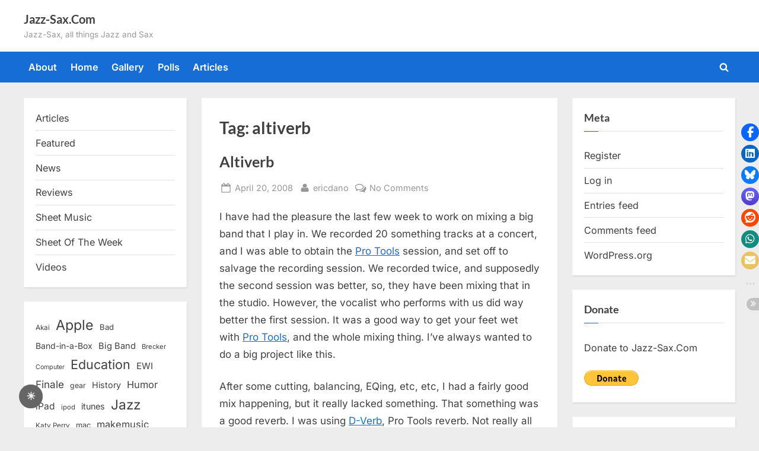

--- FILE ---
content_type: text/html; charset=UTF-8
request_url: https://www.jazz-sax.com/tag/altiverb/
body_size: 17190
content:
<!DOCTYPE html>
<html lang="en-US">
<head>
	<meta charset="UTF-8">
	<meta name="viewport" content="width=device-width, initial-scale=1.0">
	<link rel="profile" href="https://gmpg.org/xfn/11">
	<title>altiverb &#8211; Jazz-Sax.Com</title>
<meta name='robots' content='max-image-preview:large' />
<!-- Jetpack Site Verification Tags -->
<meta name="google-site-verification" content="Sv1Pb97tc4RTvkhcRkrrAhooWRql5uDj9zDqQh-5WhQ" />
<link rel='dns-prefetch' href='//secure.gravatar.com' />
<link rel='dns-prefetch' href='//stats.wp.com' />
<link rel='dns-prefetch' href='//jetpack.wordpress.com' />
<link rel='dns-prefetch' href='//s0.wp.com' />
<link rel='dns-prefetch' href='//public-api.wordpress.com' />
<link rel='dns-prefetch' href='//0.gravatar.com' />
<link rel='dns-prefetch' href='//1.gravatar.com' />
<link rel='dns-prefetch' href='//2.gravatar.com' />
<link rel='dns-prefetch' href='//widgets.wp.com' />
<link rel="alternate" type="application/rss+xml" title="Jazz-Sax.Com &raquo; Feed" href="https://www.jazz-sax.com/feed/" />
<link rel="alternate" type="application/rss+xml" title="Jazz-Sax.Com &raquo; Comments Feed" href="https://www.jazz-sax.com/comments/feed/" />
<link rel="alternate" type="application/rss+xml" title="Jazz-Sax.Com &raquo; altiverb Tag Feed" href="https://www.jazz-sax.com/tag/altiverb/feed/" />
<!-- www.jazz-sax.com is managing ads with Advanced Ads 2.0.16 – https://wpadvancedads.com/ --><script id="advads-ready">
			window.advanced_ads_ready=function(e,a){a=a||"complete";var d=function(e){return"interactive"===a?"loading"!==e:"complete"===e};d(document.readyState)?e():document.addEventListener("readystatechange",(function(a){d(a.target.readyState)&&e()}),{once:"interactive"===a})},window.advanced_ads_ready_queue=window.advanced_ads_ready_queue||[];		</script>
		<style id='wp-img-auto-sizes-contain-inline-css'>
img:is([sizes=auto i],[sizes^="auto," i]){contain-intrinsic-size:3000px 1500px}
/*# sourceURL=wp-img-auto-sizes-contain-inline-css */
</style>
<link rel='stylesheet' id='magic-content-box-blocks-fontawesome-front-css' href='https://www.jazz-sax.com/wp-content/plugins/magic-content-box-lite/src/assets/fontawesome/css/all.css?ver=1765383088' media='all' />
<link rel='stylesheet' id='magic-content-box-frontend-block-style-css-css' href='https://www.jazz-sax.com/wp-content/plugins/magic-content-box-lite/dist/blocks.style.build.css?ver=6.9' media='all' />
<style id='wp-emoji-styles-inline-css'>

	img.wp-smiley, img.emoji {
		display: inline !important;
		border: none !important;
		box-shadow: none !important;
		height: 1em !important;
		width: 1em !important;
		margin: 0 0.07em !important;
		vertical-align: -0.1em !important;
		background: none !important;
		padding: 0 !important;
	}
/*# sourceURL=wp-emoji-styles-inline-css */
</style>
<style id='wp-block-library-inline-css'>
:root{--wp-block-synced-color:#7a00df;--wp-block-synced-color--rgb:122,0,223;--wp-bound-block-color:var(--wp-block-synced-color);--wp-editor-canvas-background:#ddd;--wp-admin-theme-color:#007cba;--wp-admin-theme-color--rgb:0,124,186;--wp-admin-theme-color-darker-10:#006ba1;--wp-admin-theme-color-darker-10--rgb:0,107,160.5;--wp-admin-theme-color-darker-20:#005a87;--wp-admin-theme-color-darker-20--rgb:0,90,135;--wp-admin-border-width-focus:2px}@media (min-resolution:192dpi){:root{--wp-admin-border-width-focus:1.5px}}.wp-element-button{cursor:pointer}:root .has-very-light-gray-background-color{background-color:#eee}:root .has-very-dark-gray-background-color{background-color:#313131}:root .has-very-light-gray-color{color:#eee}:root .has-very-dark-gray-color{color:#313131}:root .has-vivid-green-cyan-to-vivid-cyan-blue-gradient-background{background:linear-gradient(135deg,#00d084,#0693e3)}:root .has-purple-crush-gradient-background{background:linear-gradient(135deg,#34e2e4,#4721fb 50%,#ab1dfe)}:root .has-hazy-dawn-gradient-background{background:linear-gradient(135deg,#faaca8,#dad0ec)}:root .has-subdued-olive-gradient-background{background:linear-gradient(135deg,#fafae1,#67a671)}:root .has-atomic-cream-gradient-background{background:linear-gradient(135deg,#fdd79a,#004a59)}:root .has-nightshade-gradient-background{background:linear-gradient(135deg,#330968,#31cdcf)}:root .has-midnight-gradient-background{background:linear-gradient(135deg,#020381,#2874fc)}:root{--wp--preset--font-size--normal:16px;--wp--preset--font-size--huge:42px}.has-regular-font-size{font-size:1em}.has-larger-font-size{font-size:2.625em}.has-normal-font-size{font-size:var(--wp--preset--font-size--normal)}.has-huge-font-size{font-size:var(--wp--preset--font-size--huge)}.has-text-align-center{text-align:center}.has-text-align-left{text-align:left}.has-text-align-right{text-align:right}.has-fit-text{white-space:nowrap!important}#end-resizable-editor-section{display:none}.aligncenter{clear:both}.items-justified-left{justify-content:flex-start}.items-justified-center{justify-content:center}.items-justified-right{justify-content:flex-end}.items-justified-space-between{justify-content:space-between}.screen-reader-text{border:0;clip-path:inset(50%);height:1px;margin:-1px;overflow:hidden;padding:0;position:absolute;width:1px;word-wrap:normal!important}.screen-reader-text:focus{background-color:#ddd;clip-path:none;color:#444;display:block;font-size:1em;height:auto;left:5px;line-height:normal;padding:15px 23px 14px;text-decoration:none;top:5px;width:auto;z-index:100000}html :where(.has-border-color){border-style:solid}html :where([style*=border-top-color]){border-top-style:solid}html :where([style*=border-right-color]){border-right-style:solid}html :where([style*=border-bottom-color]){border-bottom-style:solid}html :where([style*=border-left-color]){border-left-style:solid}html :where([style*=border-width]){border-style:solid}html :where([style*=border-top-width]){border-top-style:solid}html :where([style*=border-right-width]){border-right-style:solid}html :where([style*=border-bottom-width]){border-bottom-style:solid}html :where([style*=border-left-width]){border-left-style:solid}html :where(img[class*=wp-image-]){height:auto;max-width:100%}:where(figure){margin:0 0 1em}html :where(.is-position-sticky){--wp-admin--admin-bar--position-offset:var(--wp-admin--admin-bar--height,0px)}@media screen and (max-width:600px){html :where(.is-position-sticky){--wp-admin--admin-bar--position-offset:0px}}

/*# sourceURL=wp-block-library-inline-css */
</style><style id='wp-block-categories-inline-css'>
.wp-block-categories{box-sizing:border-box}.wp-block-categories.alignleft{margin-right:2em}.wp-block-categories.alignright{margin-left:2em}.wp-block-categories.wp-block-categories-dropdown.aligncenter{text-align:center}.wp-block-categories .wp-block-categories__label{display:block;width:100%}
/*# sourceURL=https://www.jazz-sax.com/wp-includes/blocks/categories/style.min.css */
</style>
<style id='wp-block-tag-cloud-inline-css'>
.wp-block-tag-cloud{box-sizing:border-box}.wp-block-tag-cloud.aligncenter{justify-content:center;text-align:center}.wp-block-tag-cloud a{display:inline-block;margin-right:5px}.wp-block-tag-cloud span{display:inline-block;margin-left:5px;text-decoration:none}:root :where(.wp-block-tag-cloud.is-style-outline){display:flex;flex-wrap:wrap;gap:1ch}:root :where(.wp-block-tag-cloud.is-style-outline a){border:1px solid;font-size:unset!important;margin-right:0;padding:1ch 2ch;text-decoration:none!important}
/*# sourceURL=https://www.jazz-sax.com/wp-includes/blocks/tag-cloud/style.min.css */
</style>
<style id='global-styles-inline-css'>
:root{--wp--preset--aspect-ratio--square: 1;--wp--preset--aspect-ratio--4-3: 4/3;--wp--preset--aspect-ratio--3-4: 3/4;--wp--preset--aspect-ratio--3-2: 3/2;--wp--preset--aspect-ratio--2-3: 2/3;--wp--preset--aspect-ratio--16-9: 16/9;--wp--preset--aspect-ratio--9-16: 9/16;--wp--preset--color--black: #000000;--wp--preset--color--cyan-bluish-gray: #abb8c3;--wp--preset--color--white: #ffffff;--wp--preset--color--pale-pink: #f78da7;--wp--preset--color--vivid-red: #cf2e2e;--wp--preset--color--luminous-vivid-orange: #ff6900;--wp--preset--color--luminous-vivid-amber: #fcb900;--wp--preset--color--light-green-cyan: #7bdcb5;--wp--preset--color--vivid-green-cyan: #00d084;--wp--preset--color--pale-cyan-blue: #8ed1fc;--wp--preset--color--vivid-cyan-blue: #0693e3;--wp--preset--color--vivid-purple: #9b51e0;--wp--preset--gradient--vivid-cyan-blue-to-vivid-purple: linear-gradient(135deg,rgb(6,147,227) 0%,rgb(155,81,224) 100%);--wp--preset--gradient--light-green-cyan-to-vivid-green-cyan: linear-gradient(135deg,rgb(122,220,180) 0%,rgb(0,208,130) 100%);--wp--preset--gradient--luminous-vivid-amber-to-luminous-vivid-orange: linear-gradient(135deg,rgb(252,185,0) 0%,rgb(255,105,0) 100%);--wp--preset--gradient--luminous-vivid-orange-to-vivid-red: linear-gradient(135deg,rgb(255,105,0) 0%,rgb(207,46,46) 100%);--wp--preset--gradient--very-light-gray-to-cyan-bluish-gray: linear-gradient(135deg,rgb(238,238,238) 0%,rgb(169,184,195) 100%);--wp--preset--gradient--cool-to-warm-spectrum: linear-gradient(135deg,rgb(74,234,220) 0%,rgb(151,120,209) 20%,rgb(207,42,186) 40%,rgb(238,44,130) 60%,rgb(251,105,98) 80%,rgb(254,248,76) 100%);--wp--preset--gradient--blush-light-purple: linear-gradient(135deg,rgb(255,206,236) 0%,rgb(152,150,240) 100%);--wp--preset--gradient--blush-bordeaux: linear-gradient(135deg,rgb(254,205,165) 0%,rgb(254,45,45) 50%,rgb(107,0,62) 100%);--wp--preset--gradient--luminous-dusk: linear-gradient(135deg,rgb(255,203,112) 0%,rgb(199,81,192) 50%,rgb(65,88,208) 100%);--wp--preset--gradient--pale-ocean: linear-gradient(135deg,rgb(255,245,203) 0%,rgb(182,227,212) 50%,rgb(51,167,181) 100%);--wp--preset--gradient--electric-grass: linear-gradient(135deg,rgb(202,248,128) 0%,rgb(113,206,126) 100%);--wp--preset--gradient--midnight: linear-gradient(135deg,rgb(2,3,129) 0%,rgb(40,116,252) 100%);--wp--preset--font-size--small: 13px;--wp--preset--font-size--medium: 20px;--wp--preset--font-size--large: 36px;--wp--preset--font-size--x-large: 42px;--wp--preset--spacing--20: 0.44rem;--wp--preset--spacing--30: 0.67rem;--wp--preset--spacing--40: 1rem;--wp--preset--spacing--50: 1.5rem;--wp--preset--spacing--60: 2.25rem;--wp--preset--spacing--70: 3.38rem;--wp--preset--spacing--80: 5.06rem;--wp--preset--shadow--natural: 6px 6px 9px rgba(0, 0, 0, 0.2);--wp--preset--shadow--deep: 12px 12px 50px rgba(0, 0, 0, 0.4);--wp--preset--shadow--sharp: 6px 6px 0px rgba(0, 0, 0, 0.2);--wp--preset--shadow--outlined: 6px 6px 0px -3px rgb(255, 255, 255), 6px 6px rgb(0, 0, 0);--wp--preset--shadow--crisp: 6px 6px 0px rgb(0, 0, 0);}:where(.is-layout-flex){gap: 0.5em;}:where(.is-layout-grid){gap: 0.5em;}body .is-layout-flex{display: flex;}.is-layout-flex{flex-wrap: wrap;align-items: center;}.is-layout-flex > :is(*, div){margin: 0;}body .is-layout-grid{display: grid;}.is-layout-grid > :is(*, div){margin: 0;}:where(.wp-block-columns.is-layout-flex){gap: 2em;}:where(.wp-block-columns.is-layout-grid){gap: 2em;}:where(.wp-block-post-template.is-layout-flex){gap: 1.25em;}:where(.wp-block-post-template.is-layout-grid){gap: 1.25em;}.has-black-color{color: var(--wp--preset--color--black) !important;}.has-cyan-bluish-gray-color{color: var(--wp--preset--color--cyan-bluish-gray) !important;}.has-white-color{color: var(--wp--preset--color--white) !important;}.has-pale-pink-color{color: var(--wp--preset--color--pale-pink) !important;}.has-vivid-red-color{color: var(--wp--preset--color--vivid-red) !important;}.has-luminous-vivid-orange-color{color: var(--wp--preset--color--luminous-vivid-orange) !important;}.has-luminous-vivid-amber-color{color: var(--wp--preset--color--luminous-vivid-amber) !important;}.has-light-green-cyan-color{color: var(--wp--preset--color--light-green-cyan) !important;}.has-vivid-green-cyan-color{color: var(--wp--preset--color--vivid-green-cyan) !important;}.has-pale-cyan-blue-color{color: var(--wp--preset--color--pale-cyan-blue) !important;}.has-vivid-cyan-blue-color{color: var(--wp--preset--color--vivid-cyan-blue) !important;}.has-vivid-purple-color{color: var(--wp--preset--color--vivid-purple) !important;}.has-black-background-color{background-color: var(--wp--preset--color--black) !important;}.has-cyan-bluish-gray-background-color{background-color: var(--wp--preset--color--cyan-bluish-gray) !important;}.has-white-background-color{background-color: var(--wp--preset--color--white) !important;}.has-pale-pink-background-color{background-color: var(--wp--preset--color--pale-pink) !important;}.has-vivid-red-background-color{background-color: var(--wp--preset--color--vivid-red) !important;}.has-luminous-vivid-orange-background-color{background-color: var(--wp--preset--color--luminous-vivid-orange) !important;}.has-luminous-vivid-amber-background-color{background-color: var(--wp--preset--color--luminous-vivid-amber) !important;}.has-light-green-cyan-background-color{background-color: var(--wp--preset--color--light-green-cyan) !important;}.has-vivid-green-cyan-background-color{background-color: var(--wp--preset--color--vivid-green-cyan) !important;}.has-pale-cyan-blue-background-color{background-color: var(--wp--preset--color--pale-cyan-blue) !important;}.has-vivid-cyan-blue-background-color{background-color: var(--wp--preset--color--vivid-cyan-blue) !important;}.has-vivid-purple-background-color{background-color: var(--wp--preset--color--vivid-purple) !important;}.has-black-border-color{border-color: var(--wp--preset--color--black) !important;}.has-cyan-bluish-gray-border-color{border-color: var(--wp--preset--color--cyan-bluish-gray) !important;}.has-white-border-color{border-color: var(--wp--preset--color--white) !important;}.has-pale-pink-border-color{border-color: var(--wp--preset--color--pale-pink) !important;}.has-vivid-red-border-color{border-color: var(--wp--preset--color--vivid-red) !important;}.has-luminous-vivid-orange-border-color{border-color: var(--wp--preset--color--luminous-vivid-orange) !important;}.has-luminous-vivid-amber-border-color{border-color: var(--wp--preset--color--luminous-vivid-amber) !important;}.has-light-green-cyan-border-color{border-color: var(--wp--preset--color--light-green-cyan) !important;}.has-vivid-green-cyan-border-color{border-color: var(--wp--preset--color--vivid-green-cyan) !important;}.has-pale-cyan-blue-border-color{border-color: var(--wp--preset--color--pale-cyan-blue) !important;}.has-vivid-cyan-blue-border-color{border-color: var(--wp--preset--color--vivid-cyan-blue) !important;}.has-vivid-purple-border-color{border-color: var(--wp--preset--color--vivid-purple) !important;}.has-vivid-cyan-blue-to-vivid-purple-gradient-background{background: var(--wp--preset--gradient--vivid-cyan-blue-to-vivid-purple) !important;}.has-light-green-cyan-to-vivid-green-cyan-gradient-background{background: var(--wp--preset--gradient--light-green-cyan-to-vivid-green-cyan) !important;}.has-luminous-vivid-amber-to-luminous-vivid-orange-gradient-background{background: var(--wp--preset--gradient--luminous-vivid-amber-to-luminous-vivid-orange) !important;}.has-luminous-vivid-orange-to-vivid-red-gradient-background{background: var(--wp--preset--gradient--luminous-vivid-orange-to-vivid-red) !important;}.has-very-light-gray-to-cyan-bluish-gray-gradient-background{background: var(--wp--preset--gradient--very-light-gray-to-cyan-bluish-gray) !important;}.has-cool-to-warm-spectrum-gradient-background{background: var(--wp--preset--gradient--cool-to-warm-spectrum) !important;}.has-blush-light-purple-gradient-background{background: var(--wp--preset--gradient--blush-light-purple) !important;}.has-blush-bordeaux-gradient-background{background: var(--wp--preset--gradient--blush-bordeaux) !important;}.has-luminous-dusk-gradient-background{background: var(--wp--preset--gradient--luminous-dusk) !important;}.has-pale-ocean-gradient-background{background: var(--wp--preset--gradient--pale-ocean) !important;}.has-electric-grass-gradient-background{background: var(--wp--preset--gradient--electric-grass) !important;}.has-midnight-gradient-background{background: var(--wp--preset--gradient--midnight) !important;}.has-small-font-size{font-size: var(--wp--preset--font-size--small) !important;}.has-medium-font-size{font-size: var(--wp--preset--font-size--medium) !important;}.has-large-font-size{font-size: var(--wp--preset--font-size--large) !important;}.has-x-large-font-size{font-size: var(--wp--preset--font-size--x-large) !important;}
/*# sourceURL=global-styles-inline-css */
</style>

<style id='classic-theme-styles-inline-css'>
/*! This file is auto-generated */
.wp-block-button__link{color:#fff;background-color:#32373c;border-radius:9999px;box-shadow:none;text-decoration:none;padding:calc(.667em + 2px) calc(1.333em + 2px);font-size:1.125em}.wp-block-file__button{background:#32373c;color:#fff;text-decoration:none}
/*# sourceURL=/wp-includes/css/classic-themes.min.css */
</style>
<style id='darkmodetg-inline-css'>
html{opacity:1}html.dmtg-fade{opacity:0;background:#000000}.darkmode--activated embed,.darkmode--activated iframe,.darkmode--activated img,.darkmode--activated video{filter:invert(100%)}.darkmode--activated embed:fullscreen,.darkmode--activated iframe:fullscreen,.darkmode--activated video:fullscreen,.darkmode--activated .darkmode-toggle img.emoji{filter:invert(0%)}.darkmode--activated [style*="background-image: url"],.darkmode--activated [style*="background-image:url"]{filter:invert(100%)}.darkmode--activated .wp-block-cover[style*="background-image: url"] .wp-block-cover[style*="background-image: url"],.darkmode--activated .wp-block-cover[style*="background-image: url"] .wp-block-cover[style*="background-image:url"],.darkmode--activated .wp-block-cover[style*="background-image: url"] embed,.darkmode--activated .wp-block-cover[style*="background-image: url"] figure[class*=wp-duotone-],.darkmode--activated .wp-block-cover[style*="background-image: url"] iframe,.darkmode--activated .wp-block-cover[style*="background-image: url"] img,.darkmode--activated .wp-block-cover[style*="background-image: url"] video,.darkmode--activated .wp-block-cover[style*="background-image:url"] .wp-block-cover[style*="background-image: url"],.darkmode--activated .wp-block-cover[style*="background-image:url"] .wp-block-cover[style*="background-image:url"],.darkmode--activated .wp-block-cover[style*="background-image:url"] embed,.darkmode--activated .wp-block-cover[style*="background-image:url"] figure[class*=wp-duotone-],.darkmode--activated .wp-block-cover[style*="background-image:url"] iframe,.darkmode--activated .wp-block-cover[style*="background-image:url"] img,.darkmode--activated .wp-block-cover[style*="background-image:url"] video{filter:invert(0)}.darkmode--activated figure[class*=wp-duotone-],.darkmode--activated .swp-compact-cover-container{filter:invert(1)}body.custom-background.darkmode--activated .darkmode-background{background:#fff;mix-blend-mode:difference}.darkmode--activated .stssm-social-icons{filter:invert(100%)}.darkmode--activated .dmt-filter-1{filter:invert(1)!important}.darkmode--activated .dmt-filter-0{filter:invert(0)!important}
/*# sourceURL=darkmodetg-inline-css */
</style>
<link rel='stylesheet' id='stssm-css' href='https://www.jazz-sax.com/wp-content/plugins/share-social-media/assets/css/stssm.min.css?ver=1.7.4' media='all' />
<link rel='stylesheet' id='stssm-sticky-right-css' href='https://www.jazz-sax.com/wp-content/plugins/share-social-media/assets/css/stssm-sticky-right.css?ver=1.7.4' media='all' />
<link rel='stylesheet' id='wp-downloadmanager-css' href='https://www.jazz-sax.com/wp-content/plugins/wp-downloadmanager/download-css.css?ver=1.69' media='all' />
<link rel='stylesheet' id='wp-polls-css' href='https://www.jazz-sax.com/wp-content/plugins/wp-polls/polls-css.css?ver=2.77.3' media='all' />
<style id='wp-polls-inline-css'>
.wp-polls .pollbar {
	margin: 1px;
	font-size: 6px;
	line-height: 8px;
	height: 8px;
	background-image: url('https://www.jazz-sax.com/wp-content/plugins/wp-polls/images/default/pollbg.gif');
	border: 1px solid #c8c8c8;
}

/*# sourceURL=wp-polls-inline-css */
</style>
<link rel='stylesheet' id='pressbook-fonts-css' href='https://www.jazz-sax.com/wp-content/fonts/932f143a2e5b8bf7a997197160dc6197.css' media='all' />
<link rel='stylesheet' id='pressbook-style-css' href='https://www.jazz-sax.com/wp-content/themes/pressbook/style.min.css?ver=2.1.6' media='all' />
<style id='pressbook-style-inline-css'>
.site-branding{background-position:center center;}.site-branding{background-repeat:repeat;}.site-branding{background-size:contain;}.top-banner-image{max-height:150px;}.top-navbar{background:linear-gradient(0deg, #166dd6 0%, #1257ab 100%);}.social-navigation a:active .svg-icon,.social-navigation a:focus .svg-icon,.social-navigation a:hover .svg-icon{color:#166dd6;}.primary-navbar,.main-navigation ul ul{background:#166dd6;}.main-navigation .main-navigation-arrow-btn:active,.main-navigation .main-navigation-arrow-btn:hover,.main-navigation li.focus>.main-navigation-arrow-btn,.main-navigation:not(.toggled) li:hover>.main-navigation-arrow-btn,.main-navigation a:active,.main-navigation a:focus,.main-navigation a:hover{color:#166dd6;}.site-branding{background-color:#ffffff;}.site-title,.site-title a,.site-title a:active,.site-title a:focus,.site-title a:hover{color:#404040;}.site-tagline{color:#979797;}.more-link,.wp-block-search .wp-block-search__button,button,input[type=button],input[type=reset],input[type=submit]{background-image:linear-gradient(to right, #f3c841 0%, #f69275 51%, #f3c841 100%);}.more-link,.wp-block-search .wp-block-search__button,button,input[type=button],input[type=reset],input[type=submit]{font-weight:600;}h1,h2,h3,h4,h5,h6{font-weight:700;}.site-title{font-weight:700;}.c-sidebar .widget{border-color:#fafafa;}.footer-widgets,.copyright-text{background:#232323;}.copyright-text a{color:#f69275;}
/*# sourceURL=pressbook-style-inline-css */
</style>
<script id="darkmodetg-fade-js-after">
("true" === window.localStorage.getItem("darkmode")) && document.documentElement.classList.add("dmtg-fade");
//# sourceURL=darkmodetg-fade-js-after
</script>
<script src="https://www.jazz-sax.com/wp-includes/js/jquery/jquery.min.js?ver=3.7.1" id="jquery-core-js"></script>
<script src="https://www.jazz-sax.com/wp-includes/js/jquery/jquery-migrate.min.js?ver=3.4.1" id="jquery-migrate-js"></script>
<link rel="https://api.w.org/" href="https://www.jazz-sax.com/wp-json/" /><link rel="alternate" title="JSON" type="application/json" href="https://www.jazz-sax.com/wp-json/wp/v2/tags/1112" /><link rel="EditURI" type="application/rsd+xml" title="RSD" href="https://www.jazz-sax.com/xmlrpc.php?rsd" />
<meta name="generator" content="WordPress 6.9" />
<!-- begin nextgen-smooth scripts -->
          <script type="text/javascript"  src="https://www.jazz-sax.com/wp-content/plugins/nextgen-smooth-gallery/SmoothGallery/scripts/mootools.v1.11.js"></script>
          <script type="text/javascript"  src="https://www.jazz-sax.com/wp-content/plugins/nextgen-smooth-gallery/SmoothGallery/scripts/jd.gallery.js"></script>
          <script type="text/javascript"  src="https://www.jazz-sax.com/wp-content/plugins/nextgen-smooth-gallery/SmoothGallery/scripts/jd.gallery.transitions.js"></script>          
          <link   type="text/css"        href="https://www.jazz-sax.com/wp-content/plugins/nextgen-smooth-gallery/SmoothGallery/css/jd.gallery.css" rel="stylesheet" media="screen" />
        <!-- end nextgen-smooth scripts -->
       	<style>img#wpstats{display:none}</style>
		
<link rel="alternate" title="ActivityPub (JSON)" type="application/activity+json" href="https://www.jazz-sax.com/?term_id=1112" />
<script  async src="https://pagead2.googlesyndication.com/pagead/js/adsbygoogle.js?client=ca-pub-4478577744889349" crossorigin="anonymous"></script></head>
<body class="archive tag tag-altiverb tag-1112 wp-embed-responsive wp-theme-pressbook hfeed double-sidebar left-right-sidebar pb-content-columns pb-content-cover aa-prefix-advads-">

<div id="page" class="site">
	<a class="skip-link screen-reader-text" href="#content">Skip to content</a>

	<header id="masthead" class="site-header">
		<div class="site-branding">
		<div class="u-wrapper site-branding-wrap">
		<div class="site-logo-title logo--lg-size-1 logo--md-size-1 logo--sm-size-1">
			
			<div class="site-title-tagline">
							<p class="site-title site-title--lg-size-2 site-title--md-size-2 site-title--sm-size-2"><a href="https://www.jazz-sax.com/" rel="home">Jazz-Sax.Com</a></p>
								<p class="site-tagline tagline--lg-size-2 tagline--md-size-2 tagline--sm-size-2">Jazz-Sax, all things Jazz and Sax</p>
			</div><!-- .site-title-tagline -->
		</div><!-- .site-logo-title -->

			</div><!-- .site-branding-wrap -->
</div><!-- .site-branding -->
	<div class="primary-navbar">
		<div class="u-wrapper primary-navbar-wrap">
			<nav id="site-navigation" class="main-navigation" aria-label="Primary Menu">
				<button class="primary-menu-toggle" aria-controls="primary-menu" aria-expanded="false" aria-label="Toggle Primary Menu">
					<svg class="svg-icon" width="24" height="24" aria-hidden="true" role="img" focusable="false" viewBox="0.0 0 1536.0 2048" xmlns="http://www.w3.org/2000/svg"><path d="M1536,1472v128c0,17.333-6.333,32.333-19,45s-27.667,19-45,19H64c-17.333,0-32.333-6.333-45-19s-19-27.667-19-45v-128  c0-17.333,6.333-32.333,19-45s27.667-19,45-19h1408c17.333,0,32.333,6.333,45,19S1536,1454.667,1536,1472z M1536,960v128  c0,17.333-6.333,32.333-19,45s-27.667,19-45,19H64c-17.333,0-32.333-6.333-45-19s-19-27.667-19-45V960c0-17.333,6.333-32.333,19-45  s27.667-19,45-19h1408c17.333,0,32.333,6.333,45,19S1536,942.667,1536,960z M1536,448v128c0,17.333-6.333,32.333-19,45  s-27.667,19-45,19H64c-17.333,0-32.333-6.333-45-19S0,593.333,0,576V448c0-17.333,6.333-32.333,19-45s27.667-19,45-19h1408  c17.333,0,32.333,6.333,45,19S1536,430.667,1536,448z"></path></svg><svg class="svg-icon" width="24" height="24" aria-hidden="true" role="img" focusable="false" viewBox="0 0 1792 1792" xmlns="http://www.w3.org/2000/svg"><path d="M1490 1322q0 40-28 68l-136 136q-28 28-68 28t-68-28l-294-294-294 294q-28 28-68 28t-68-28l-136-136q-28-28-28-68t28-68l294-294-294-294q-28-28-28-68t28-68l136-136q28-28 68-28t68 28l294 294 294-294q28-28 68-28t68 28l136 136q28 28 28 68t-28 68l-294 294 294 294q28 28 28 68z" /></svg>				</button>
				<div class="menu-main-container"><ul id="primary-menu" class="menu"><li id="menu-item-7695" class="menu-item menu-item-type-post_type menu-item-object-page menu-item-7695"><a href="https://www.jazz-sax.com/about/">About</a></li>
<li id="menu-item-6197" class="menu-item menu-item-type-custom menu-item-object-custom menu-item-home menu-item-6197"><a href="http://www.jazz-sax.com/">Home</a></li>
<li id="menu-item-6195" class="menu-item menu-item-type-post_type menu-item-object-page menu-item-6195"><a href="https://www.jazz-sax.com/gallery/">Gallery</a></li>
<li id="menu-item-6196" class="menu-item menu-item-type-post_type menu-item-object-page menu-item-6196"><a href="https://www.jazz-sax.com/polls/">Polls</a></li>
<li id="menu-item-6198" class="menu-item menu-item-type-taxonomy menu-item-object-category menu-item-6198"><a href="https://www.jazz-sax.com/category/articles/">Articles</a></li>
<li class="primary-menu-search"><a href="#" class="primary-menu-search-toggle" aria-expanded="false"><span class="screen-reader-text">Toggle search form</span><svg class="svg-icon" width="24" height="24" aria-hidden="true" role="img" focusable="false" viewBox="0 0 1792 1792" xmlns="http://www.w3.org/2000/svg"><path d="M1216 832q0-185-131.5-316.5t-316.5-131.5-316.5 131.5-131.5 316.5 131.5 316.5 316.5 131.5 316.5-131.5 131.5-316.5zm512 832q0 52-38 90t-90 38q-54 0-90-38l-343-342q-179 124-399 124-143 0-273.5-55.5t-225-150-150-225-55.5-273.5 55.5-273.5 150-225 225-150 273.5-55.5 273.5 55.5 225 150 150 225 55.5 273.5q0 220-124 399l343 343q37 37 37 90z" /></svg><svg class="svg-icon" width="24" height="24" aria-hidden="true" role="img" focusable="false" viewBox="0 0 1792 1792" xmlns="http://www.w3.org/2000/svg"><path d="M1490 1322q0 40-28 68l-136 136q-28 28-68 28t-68-28l-294-294-294 294q-28 28-68 28t-68-28l-136-136q-28-28-28-68t28-68l294-294-294-294q-28-28-28-68t28-68l136-136q28-28 68-28t68 28l294 294 294-294q28-28 68-28t68 28l136 136q28 28 28 68t-28 68l-294 294 294 294q28 28 28 68z" /></svg></a><div class="search-form-wrap"><form role="search" method="get" class="search-form" action="https://www.jazz-sax.com/">
				<label>
					<span class="screen-reader-text">Search for:</span>
					<input type="search" class="search-field" placeholder="Search &hellip;" value="" name="s" />
				</label>
				<input type="submit" class="search-submit" value="Search" />
			</form></div></li></ul></div>			</nav><!-- #site-navigation -->
		</div><!-- .primary-navbar-wrap -->
	</div><!-- .primary-navbar -->
		</header><!-- #masthead -->

	<div id="content" class="site-content">

	<div class="pb-content-sidebar u-wrapper">
		<main id="primary" class="site-main">

						<header class="pb-archv-header pb-archv-header-show">
					<h1 class="page-title pb-archv-title">Tag: <span>altiverb</span></h1>
									</header>
				
<article id="post-981" class="pb-article pb-archive post-981 post type-post status-publish format-standard hentry category-articles category-reviews tag-altiverb tag-big-band tag-mixing tag-pro-tools tag-protools tag-reverb tag-review">
	<header class="entry-header">
	<h2 class="entry-title"><a href="https://www.jazz-sax.com/2008/04/altiverb/" rel="bookmark">Altiverb</a></h2>		<div class="entry-meta">
					<span class="posted-on">
			<svg class="svg-icon" width="24" height="24" aria-hidden="true" role="img" focusable="false" viewBox="0.0 0 1664.0 2048" xmlns="http://www.w3.org/2000/svg"><path d="M128,1792h1408V768H128V1792z M512,576V288c0-9.333-3-17-9-23s-13.667-9-23-9h-64c-9.333,0-17,3-23,9s-9,13.667-9,23v288  c0,9.333,3,17,9,23s13.667,9,23,9h64c9.333,0,17-3,23-9S512,585.333,512,576z M1280,576V288c0-9.333-3-17-9-23s-13.667-9-23-9h-64  c-9.333,0-17,3-23,9s-9,13.667-9,23v288c0,9.333,3,17,9,23s13.667,9,23,9h64c9.333,0,17-3,23-9S1280,585.333,1280,576z M1664,512  v1280c0,34.667-12.667,64.667-38,90s-55.333,38-90,38H128c-34.667,0-64.667-12.667-90-38s-38-55.333-38-90V512  c0-34.667,12.667-64.667,38-90s55.333-38,90-38h128v-96c0-44,15.667-81.667,47-113s69-47,113-47h64c44,0,81.667,15.667,113,47  s47,69,47,113v96h384v-96c0-44,15.667-81.667,47-113s69-47,113-47h64c44,0,81.667,15.667,113,47s47,69,47,113v96h128  c34.667,0,64.667,12.667,90,38S1664,477.333,1664,512z" /></svg>			<a href="https://www.jazz-sax.com/2008/04/altiverb/" rel="bookmark">
				<span class="screen-reader-text">Posted on </span><time class="entry-date published updated" datetime="2008-04-20T01:20:43-07:00">April 20, 2008</time>			</a>
		</span><!-- .posted-on -->
				<span class="posted-by byline">
			<svg class="svg-icon" width="24" height="24" aria-hidden="true" role="img" focusable="false" viewBox="0.0 0 1408.0 2048" xmlns="http://www.w3.org/2000/svg"><path d="M1408,1533c0,80-24.333,143.167-73,189.5s-113.333,69.5-194,69.5H267c-80.667,0-145.333-23.167-194-69.5S0,1613,0,1533  c0-35.333,1.167-69.833,3.5-103.5s7-70,14-109S33.333,1245.333,44,1212s25-65.833,43-97.5s38.667-58.667,62-81  c23.333-22.333,51.833-40.167,85.5-53.5s70.833-20,111.5-20c6,0,20,7.167,42,21.5s46.833,30.333,74.5,48  c27.667,17.667,63.667,33.667,108,48S659.333,1099,704,1099s89.167-7.167,133.5-21.5s80.333-30.333,108-48  c27.667-17.667,52.5-33.667,74.5-48s36-21.5,42-21.5c40.667,0,77.833,6.667,111.5,20s62.167,31.167,85.5,53.5  c23.333,22.333,44,49.333,62,81s32.333,64.167,43,97.5s19.5,69.5,26.5,108.5s11.667,75.333,14,109S1408,1497.667,1408,1533z   M1088,640c0,106-37.5,196.5-112.5,271.5S810,1024,704,1024s-196.5-37.5-271.5-112.5S320,746,320,640s37.5-196.5,112.5-271.5  S598,256,704,256s196.5,37.5,271.5,112.5S1088,534,1088,640z"></path></svg>			<a href="https://www.jazz-sax.com/author/admin/">
				<span class="screen-reader-text">By </span>ericdano			</a>
		</span><!-- .posted-by -->
					<span class="comments-link">
				<svg class="svg-icon" width="24" height="24" aria-hidden="true" role="img" focusable="false" viewBox="0 0 1792 1792" xmlns="http://www.w3.org/2000/svg"><path d="M704 384q-153 0-286 52t-211.5 141-78.5 191q0 82 53 158t149 132l97 56-35 84q34-20 62-39l44-31 53 10q78 14 153 14 153 0 286-52t211.5-141 78.5-191-78.5-191-211.5-141-286-52zm0-128q191 0 353.5 68.5t256.5 186.5 94 257-94 257-256.5 186.5-353.5 68.5q-86 0-176-16-124 88-278 128-36 9-86 16h-3q-11 0-20.5-8t-11.5-21q-1-3-1-6.5t.5-6.5 2-6l2.5-5 3.5-5.5 4-5 4.5-5 4-4.5q5-6 23-25t26-29.5 22.5-29 25-38.5 20.5-44q-124-72-195-177t-71-224q0-139 94-257t256.5-186.5 353.5-68.5zm822 1169q10 24 20.5 44t25 38.5 22.5 29 26 29.5 23 25q1 1 4 4.5t4.5 5 4 5 3.5 5.5l2.5 5 2 6 .5 6.5-1 6.5q-3 14-13 22t-22 7q-50-7-86-16-154-40-278-128-90 16-176 16-271 0-472-132 58 4 88 4 161 0 309-45t264-129q125-92 192-212t67-254q0-77-23-152 129 71 204 178t75 230q0 120-71 224.5t-195 176.5z" /></svg><a href="https://www.jazz-sax.com/2008/04/altiverb/#respond">No Comments<span class="screen-reader-text"> on Altiverb</span></a>			</span><!-- .comments-link -->
					</div><!-- .entry-meta -->
			</header><!-- .entry-header -->

		<div class="pb-content">
				<div class="entry-content">
			<p>I have had the pleasure the last few week to work on mixing a big band that I play in. We recorded 20 something tracks at a concert, and I was able to obtain the <a href="http://www.m-audio.com/products/en_us/ProToolsMPowered7-main.html">Pro Tools</a> session, and set off to salvage the recording session. We recorded twice, and supposedly the second session was better, so, they have been mixing that in the studio. However, the vocalist who performs with us did way better the first session. It was a good way to get your feet wet with <a href="http://www.m-audio.com/products/en_us/ProToolsMPowered7-main.html">Pro Tools</a>, and the whole mixing thing. I&#8217;ve always wanted to do a big project like this.</p>
<p>After some cutting, balancing, EQing, etc, etc, I had a fairly good mix happening, but it really lacked something. That something was a good reverb. I was using <a href="http://www.digidesign.com/index.cfm?navid=115&#038;langid=100&#038;itemid=1039">D-Verb</a>, Pro Tools reverb. Not really all the great. <a href="http://www.m-audio.com/products/en_us/iZotopeOzone3-main.html">Ozone 3</a> has a great reverb that I have been using (LOVE Ozone 3) on stuff, but it didn&#8217;t seem to do the job. What they were using in the studio was <a href="http://www.audioease.com/Pages/Altiverb/AltiverbMain.html">Altiverb</a>, an amazing convolution reverb program.</p>
<p>I&#8217;m not going to do an in depth review of it, but what I will say is that this program made everything sound better. The right space, and the right amount made all my mixes finally work and pass the test with various band members. It adds that quality to sound that&#8230;&#8230;it is not easily put into works. It&#8217;s the gel, it&#8217;s the glue, it&#8217;s the stuff. The right reverb just makes it work, and Altiverb is that sort of reverb. True, it was a lot of money, but it makes everything sound better. Even midi mockups sound more realistic now.</p>
<p>Highly recommended. 9.5 out of 10. .5 deducted for the use of iLok, which I&#8217;m beginning to hate.</p>
<div class="advads-after" id="advads-1227796959"><script async src="//pagead2.googlesyndication.com/pagead/js/adsbygoogle.js?client=ca-pub-4478577744889349" crossorigin="anonymous"></script><ins class="adsbygoogle" style="display:block;" data-ad-client="ca-pub-4478577744889349" 
data-ad-slot="9345741989" 
data-ad-format="auto"></ins>
<script> 
(adsbygoogle = window.adsbygoogle || []).push({}); 
</script>
</div>		</div><!-- .entry-content -->
				</div><!-- .pb-content -->
					<span class="cat-links">
				<svg class="svg-icon" width="24" height="24" aria-hidden="true" role="img" focusable="false" viewBox="0.0 0 1879.0 2048" xmlns="http://www.w3.org/2000/svg"><path d="M1879,1080c0,20.667-10.333,42.667-31,66l-336,396c-28.667,34-68.833,62.833-120.5,86.5S1292,1664,1248,1664H160  c-22.667,0-42.833-4.333-60.5-13S73,1628,73,1608c0-20.667,10.333-42.667,31-66l336-396c28.667-34,68.833-62.833,120.5-86.5  S660,1024,704,1024h1088c22.667,0,42.833,4.333,60.5,13S1879,1060,1879,1080z M1536,736v160H704c-62.667,0-128.333,15.833-197,47.5  S383.667,1015,343,1063L6,1459l-5,6c0-2.667-0.167-6.833-0.5-12.5S0,1442.667,0,1440V480c0-61.333,22-114,66-158s96.667-66,158-66  h320c61.333,0,114,22,158,66s66,96.667,66,158v32h544c61.333,0,114,22,158,66S1536,674.667,1536,736z" /></svg><a href="https://www.jazz-sax.com/category/articles/" rel="category tag">Articles</a>, <a href="https://www.jazz-sax.com/category/reviews/" rel="category tag">Reviews</a>			</span><!-- .cat-links -->
			</article><!-- #post-981 -->

		</main><!-- #primary -->

		
<aside id="secondary-left" class="widget-area c-sidebar c-sidebar-left">
	<section id="block-3" class="widget widget_block widget_categories"><ul class="wp-block-categories-list wp-block-categories">	<li class="cat-item cat-item-1"><a href="https://www.jazz-sax.com/category/articles/">Articles</a>
</li>
	<li class="cat-item cat-item-1028"><a href="https://www.jazz-sax.com/category/featured/">Featured</a>
</li>
	<li class="cat-item cat-item-3"><a href="https://www.jazz-sax.com/category/news/">News</a>
</li>
	<li class="cat-item cat-item-35"><a href="https://www.jazz-sax.com/category/reviews/">Reviews</a>
</li>
	<li class="cat-item cat-item-51"><a href="https://www.jazz-sax.com/category/sheet-music/">Sheet Music</a>
</li>
	<li class="cat-item cat-item-1523"><a href="https://www.jazz-sax.com/category/sheet-of-the-week/">Sheet Of The Week</a>
</li>
	<li class="cat-item cat-item-760"><a href="https://www.jazz-sax.com/category/videos/">Videos</a>
</li>
</ul></section><section id="block-4" class="widget widget_block widget_tag_cloud"><p class="wp-block-tag-cloud"><a href="https://www.jazz-sax.com/tag/akai/" class="tag-cloud-link tag-link-23 tag-link-position-1" style="font-size: 8.8032786885246pt;" aria-label="Akai (12 items)">Akai</a>
<a href="https://www.jazz-sax.com/tag/apple/" class="tag-cloud-link tag-link-11 tag-link-position-2" style="font-size: 17.409836065574pt;" aria-label="Apple (72 items)">Apple</a>
<a href="https://www.jazz-sax.com/tag/bad/" class="tag-cloud-link tag-link-37 tag-link-position-3" style="font-size: 9.8360655737705pt;" aria-label="Bad (15 items)">Bad</a>
<a href="https://www.jazz-sax.com/tag/band-in-a-box/" class="tag-cloud-link tag-link-1035 tag-link-position-4" style="font-size: 10.524590163934pt;" aria-label="Band-in-a-Box (17 items)">Band-in-a-Box</a>
<a href="https://www.jazz-sax.com/tag/big-band/" class="tag-cloud-link tag-link-136 tag-link-position-5" style="font-size: 10.983606557377pt;" aria-label="Big Band (19 items)">Big Band</a>
<a href="https://www.jazz-sax.com/tag/brecker/" class="tag-cloud-link tag-link-1398 tag-link-position-6" style="font-size: 8.4590163934426pt;" aria-label="Brecker (11 items)">Brecker</a>
<a href="https://www.jazz-sax.com/tag/computer/" class="tag-cloud-link tag-link-7 tag-link-position-7" style="font-size: 8pt;" aria-label="Computer (10 items)">Computer</a>
<a href="https://www.jazz-sax.com/tag/education/" class="tag-cloud-link tag-link-41 tag-link-position-8" style="font-size: 16.147540983607pt;" aria-label="Education (55 items)">Education</a>
<a href="https://www.jazz-sax.com/tag/ewi/" class="tag-cloud-link tag-link-22 tag-link-position-9" style="font-size: 11.213114754098pt;" aria-label="EWI (20 items)">EWI</a>
<a href="https://www.jazz-sax.com/tag/finale/" class="tag-cloud-link tag-link-31 tag-link-position-10" style="font-size: 12.819672131148pt;" aria-label="Finale (28 items)">Finale</a>
<a href="https://www.jazz-sax.com/tag/gear/" class="tag-cloud-link tag-link-441 tag-link-position-11" style="font-size: 9.2622950819672pt;" aria-label="gear (13 items)">gear</a>
<a href="https://www.jazz-sax.com/tag/history/" class="tag-cloud-link tag-link-42 tag-link-position-12" style="font-size: 10.754098360656pt;" aria-label="History (18 items)">History</a>
<a href="https://www.jazz-sax.com/tag/humor/" class="tag-cloud-link tag-link-40 tag-link-position-13" style="font-size: 12.245901639344pt;" aria-label="Humor (25 items)">Humor</a>
<a href="https://www.jazz-sax.com/tag/ipad/" class="tag-cloud-link tag-link-1366 tag-link-position-14" style="font-size: 11.672131147541pt;" aria-label="iPad (22 items)">iPad</a>
<a href="https://www.jazz-sax.com/tag/ipod/" class="tag-cloud-link tag-link-210 tag-link-position-15" style="font-size: 8.4590163934426pt;" aria-label="ipod (11 items)">ipod</a>
<a href="https://www.jazz-sax.com/tag/itunes/" class="tag-cloud-link tag-link-202 tag-link-position-16" style="font-size: 10.754098360656pt;" aria-label="itunes (18 items)">itunes</a>
<a href="https://www.jazz-sax.com/tag/jazz/" class="tag-cloud-link tag-link-36 tag-link-position-17" style="font-size: 16.950819672131pt;" aria-label="Jazz (65 items)">Jazz</a>
<a href="https://www.jazz-sax.com/tag/katy-perry/" class="tag-cloud-link tag-link-1520 tag-link-position-18" style="font-size: 8.8032786885246pt;" aria-label="Katy Perry (12 items)">Katy Perry</a>
<a href="https://www.jazz-sax.com/tag/mac/" class="tag-cloud-link tag-link-221 tag-link-position-19" style="font-size: 9.6065573770492pt;" aria-label="mac (14 items)">mac</a>
<a href="https://www.jazz-sax.com/tag/makemusic/" class="tag-cloud-link tag-link-429 tag-link-position-20" style="font-size: 12.245901639344pt;" aria-label="makemusic (25 items)">makemusic</a>
<a href="https://www.jazz-sax.com/tag/maroon-5/" class="tag-cloud-link tag-link-1696 tag-link-position-21" style="font-size: 10.524590163934pt;" aria-label="Maroon 5 (17 items)">Maroon 5</a>
<a href="https://www.jazz-sax.com/tag/michael-brecker/" class="tag-cloud-link tag-link-28 tag-link-position-22" style="font-size: 12.475409836066pt;" aria-label="Michael Brecker (26 items)">Michael Brecker</a>
<a href="https://www.jazz-sax.com/tag/music/" class="tag-cloud-link tag-link-16 tag-link-position-23" style="font-size: 13.393442622951pt;" aria-label="Music (31 items)">Music</a>
<a href="https://www.jazz-sax.com/tag/obit/" class="tag-cloud-link tag-link-356 tag-link-position-24" style="font-size: 11.44262295082pt;" aria-label="Obit (21 items)">Obit</a>
<a href="https://www.jazz-sax.com/tag/opinion/" class="tag-cloud-link tag-link-44 tag-link-position-25" style="font-size: 14.081967213115pt;" aria-label="Opinion (36 items)">Opinion</a>
<a href="https://www.jazz-sax.com/tag/os-x/" class="tag-cloud-link tag-link-83 tag-link-position-26" style="font-size: 9.8360655737705pt;" aria-label="OS X (15 items)">OS X</a>
<a href="https://www.jazz-sax.com/tag/pgmusic/" class="tag-cloud-link tag-link-1283 tag-link-position-27" style="font-size: 8.8032786885246pt;" aria-label="PGMusic (12 items)">PGMusic</a>
<a href="https://www.jazz-sax.com/tag/pop/" class="tag-cloud-link tag-link-745 tag-link-position-28" style="font-size: 22pt;" aria-label="pop (182 items)">pop</a>
<a href="https://www.jazz-sax.com/tag/practicing/" class="tag-cloud-link tag-link-46 tag-link-position-29" style="font-size: 11.901639344262pt;" aria-label="Practicing (23 items)">Practicing</a>
<a href="https://www.jazz-sax.com/tag/protools/" class="tag-cloud-link tag-link-512 tag-link-position-30" style="font-size: 8.8032786885246pt;" aria-label="protools (12 items)">protools</a>
<a href="https://www.jazz-sax.com/tag/recommended/" class="tag-cloud-link tag-link-43 tag-link-position-31" style="font-size: 15.688524590164pt;" aria-label="Recommended (50 items)">Recommended</a>
<a href="https://www.jazz-sax.com/tag/recording/" class="tag-cloud-link tag-link-184 tag-link-position-32" style="font-size: 13.393442622951pt;" aria-label="Recording (31 items)">Recording</a>
<a href="https://www.jazz-sax.com/tag/saxophone/" class="tag-cloud-link tag-link-15 tag-link-position-33" style="font-size: 12.475409836066pt;" aria-label="Saxophone (26 items)">Saxophone</a>
<a href="https://www.jazz-sax.com/tag/sheet-music/" class="tag-cloud-link tag-link-2178 tag-link-position-34" style="font-size: 9.2622950819672pt;" aria-label="Sheet Music (13 items)">Sheet Music</a>
<a href="https://www.jazz-sax.com/tag/sheet-of-the-week/" class="tag-cloud-link tag-link-2182 tag-link-position-35" style="font-size: 9.8360655737705pt;" aria-label="Sheet Of The Week (15 items)">Sheet Of The Week</a>
<a href="https://www.jazz-sax.com/tag/smartmusic/" class="tag-cloud-link tag-link-32 tag-link-position-36" style="font-size: 9.6065573770492pt;" aria-label="SmartMusic (14 items)">SmartMusic</a>
<a href="https://www.jazz-sax.com/tag/software/" class="tag-cloud-link tag-link-9 tag-link-position-37" style="font-size: 11.672131147541pt;" aria-label="Software (22 items)">Software</a>
<a href="https://www.jazz-sax.com/tag/taylor-swift/" class="tag-cloud-link tag-link-1825 tag-link-position-38" style="font-size: 10.754098360656pt;" aria-label="Taylor Swift (18 items)">Taylor Swift</a>
<a href="https://www.jazz-sax.com/tag/technique/" class="tag-cloud-link tag-link-126 tag-link-position-39" style="font-size: 11.901639344262pt;" aria-label="technique (23 items)">technique</a>
<a href="https://www.jazz-sax.com/tag/tech/" class="tag-cloud-link tag-link-39 tag-link-position-40" style="font-size: 12.819672131148pt;" aria-label="Technology (28 items)">Technology</a>
<a href="https://www.jazz-sax.com/tag/technology/" class="tag-cloud-link tag-link-109 tag-link-position-41" style="font-size: 10.754098360656pt;" aria-label="Technology (18 items)">Technology</a>
<a href="https://www.jazz-sax.com/tag/video/" class="tag-cloud-link tag-link-874 tag-link-position-42" style="font-size: 9.8360655737705pt;" aria-label="video (15 items)">video</a>
<a href="https://www.jazz-sax.com/tag/wordpress/" class="tag-cloud-link tag-link-67 tag-link-position-43" style="font-size: 8.4590163934426pt;" aria-label="Wordpress (11 items)">Wordpress</a>
<a href="https://www.jazz-sax.com/tag/wtf/" class="tag-cloud-link tag-link-360 tag-link-position-44" style="font-size: 17.180327868852pt;" aria-label="wtf (68 items)">wtf</a>
<a href="https://www.jazz-sax.com/tag/youtube/" class="tag-cloud-link tag-link-257 tag-link-position-45" style="font-size: 10.524590163934pt;" aria-label="youtube (17 items)">youtube</a></p></section></aside><!-- #secondary-left -->


<aside id="secondary" class="widget-area c-sidebar c-sidebar-right">
	<section id="meta-6" class="widget widget_meta"><h3 class="widget-title">Meta</h3><nav aria-label="Meta">
		<ul>
			<li><a href="https://www.jazz-sax.com/wp-login.php?action=register">Register</a></li>			<li><a href="https://www.jazz-sax.com/wp-login.php">Log in</a></li>
			<li><a href="https://www.jazz-sax.com/feed/">Entries feed</a></li>
			<li><a href="https://www.jazz-sax.com/comments/feed/">Comments feed</a></li>

			<li><a href="https://wordpress.org/">WordPress.org</a></li>
		</ul>

		</nav></section><section id="paypal_donations-2" class="widget widget_paypal_donations"><h3 class="widget-title">Donate</h3><p>Donate to Jazz-Sax.Com</p>
<!-- Begin PayPal Donations by https://www.tipsandtricks-hq.com/paypal-donations-widgets-plugin -->

<form action="https://www.paypal.com/cgi-bin/webscr" method="post">
    <div class="paypal-donations">
        <input type="hidden" name="cmd" value="_donations" />
        <input type="hidden" name="bn" value="TipsandTricks_SP" />
        <input type="hidden" name="business" value="ericdano@jazz-sax.com" />
        <input type="hidden" name="item_name" value="Donation For Jazz-Sax.com" />
        <input type="hidden" name="amount" value="1" />
        <input type="hidden" name="rm" value="0" />
        <input type="hidden" name="currency_code" value="USD" />
        <input type="image" style="cursor: pointer;" src="https://www.paypalobjects.com/en_US/i/btn/btn_donate_LG.gif" name="submit" alt="PayPal - The safer, easier way to pay online." />
        <img alt="" src="https://www.paypalobjects.com/en_US/i/scr/pixel.gif" width="1" height="1" />
    </div>
</form>
<!-- End PayPal Donations -->
</section><section id="downloads-9" class="widget widget_downloads"><h3 class="widget-title">Downloads</h3><ul>
<li>Zinn Practice Regimen III (592.7 KiB, 52,858 hits)<br /><i>You do not have permission to download this file. Go register first.</i></li><li>Zinn Practice Regimen (211.9 KiB, 20,275 hits)<br /><i>You do not have permission to download this file. Go register first.</i></li><li>Breckerisms - Michael Brecker Type Patterns (379.6 KiB, 15,074 hits)<br /><i>You do not have permission to download this file. Go register first.</i></li><li>II-V-I Patterns in Bb (4.6 MiB, 12,515 hits)<br /><i>You do not have permission to download this file. Go register first.</i></li><li>II-V-I Patterns Reference (600.9 KiB, 12,113 hits)<br /><i>You do not have permission to download this file. Go register first.</i></li><li>II-V-I Patterns in Eb (4.7 MiB, 11,718 hits)<br /><i>You do not have permission to download this file. Go register first.</i></li><li>II-V-I Patterns in Bb Pages 1 to 100 (1.7 MiB, 11,501 hits)<br /><i>You do not have permission to download this file. Go register first.</i></li><li>II-V-I Patterns in Bb Pages 201 to 289 (1.6 MiB, 11,002 hits)<br /><i>You do not have permission to download this file. Go register first.</i></li><li>II-V-I Patterns in Bb Pages 101 to 200 (1.9 MiB, 10,987 hits)<br /><i>You do not have permission to download this file. Go register first.</i></li><li>II-V-I Patterns in Eb Pages 201 to 289 (1.6 MiB, 10,925 hits)<br /><i>You do not have permission to download this file. Go register first.</i></li></ul>
</section><section id="polls-widget-4" class="widget widget_polls-widget"><div id="polls-2" class="wp-polls">
	<form id="polls_form_2" class="wp-polls-form" action="/index.php" method="post">
		<p style="display: none;"><input type="hidden" id="poll_2_nonce" name="wp-polls-nonce" value="d3eb43dee7" /></p>
		<p style="display: none;"><input type="hidden" name="poll_id" value="2" /></p>
		<p style="text-align: center;"><strong>To Meyer or Not To Meyer, that is the Question</strong></p>
<div id="polls-2-ans" class="wp-polls-ans">
<ul class="wp-polls-ul">
		<li><input type="radio" id="poll-answer-6" name="poll_2" value="6" /> <label for="poll-answer-6">Yes, Meyer Mouthpieces are great</label></li>
		<li><input type="radio" id="poll-answer-7" name="poll_2" value="7" /> <label for="poll-answer-7">No, there are lots of better ones out there</label></li>
		</ul>
<p style="text-align: center;"><input type="button" name="vote" value="   Vote   " class="Buttons" onclick="poll_vote(2);" /></p>
<p style="text-align: center;"><a href="#ViewPollResults" onclick="poll_result(2); return false;" title="View Results Of This Poll">View Results</a></p>
</div>
	</form>
</div>
<div id="polls-2-loading" class="wp-polls-loading"><img src="https://www.jazz-sax.com/wp-content/plugins/wp-polls/images/loading.gif" width="16" height="16" alt="Loading ..." title="Loading ..." class="wp-polls-image" />&nbsp;Loading ...</div>
</section><section id="downloads-7" class="widget widget_downloads"><h3 class="widget-title">Downloads</h3><ul>
<li>Zinn Practice Regimen III (592.7 KiB, 52,858 hits)<br /><i>You do not have permission to download this file. Go register first.</i></li><li>Zinn Practice Regimen (211.9 KiB, 20,275 hits)<br /><i>You do not have permission to download this file. Go register first.</i></li><li>Breckerisms - Michael Brecker Type Patterns (379.6 KiB, 15,074 hits)<br /><i>You do not have permission to download this file. Go register first.</i></li><li>II-V-I Patterns in Bb (4.6 MiB, 12,515 hits)<br /><i>You do not have permission to download this file. Go register first.</i></li><li>II-V-I Patterns Reference (600.9 KiB, 12,113 hits)<br /><i>You do not have permission to download this file. Go register first.</i></li><li>II-V-I Patterns in Eb (4.7 MiB, 11,718 hits)<br /><i>You do not have permission to download this file. Go register first.</i></li><li>II-V-I Patterns in Bb Pages 1 to 100 (1.7 MiB, 11,501 hits)<br /><i>You do not have permission to download this file. Go register first.</i></li><li>II-V-I Patterns in Bb Pages 201 to 289 (1.6 MiB, 11,002 hits)<br /><i>You do not have permission to download this file. Go register first.</i></li><li>II-V-I Patterns in Bb Pages 101 to 200 (1.9 MiB, 10,987 hits)<br /><i>You do not have permission to download this file. Go register first.</i></li><li>II-V-I Patterns in Eb Pages 201 to 289 (1.6 MiB, 10,925 hits)<br /><i>You do not have permission to download this file. Go register first.</i></li></ul>
</section><section id="linkcat-58" class="widget widget_links"><h3 class="widget-title">Sites</h3>
	<ul class='xoxo blogroll'>
<li><a href="https://hirohonshuku.com/en/" rel="acquaintance" title="Great combo featuring flute and EWI">A-NO-NE Music</a></li>
<li><a href="http://www.jazzbooks.com/" title="Aebersold Music">Aebersold Music</a></li>
<li><a href="http://www.akg.com/" title="AKG Headphones and Microphones">AKG Headphones and Microphones</a></li>
<li><a href="http://www.apple.com/" title="Apple Inc">Apple</a></li>
<li><a href="http://www.bopland.org/" title="Database of Jazz Licks">BopLand.org</a></li>
<li><a href="https://www.bostonsaxshop.com/" target="_blank">Boston Sax Shop</a></li>
<li><a href="http://www.bretpimentel.com/" target="_blank">Bret Primentel</a></li>
<li><a href="http://davidvaldez.blogspot.com/" rel="acquaintance">Casa Valdez Studios</a></li>
<li><a href="http://www.charlesmcneal.com/">Charles McNeal</a></li>
<li><a href="http://www.createdigitalmusic.com/" title="Create Digital Music">Create Digital Music</a></li>
<li><a href="https://www.steinberg.net/dorico/" title="Dorico Notation" target="_blank">Dorico</a></li>
<li><a href="http://www.ericdannewitz.com/" rel="me" title="Me, Myself, and I">Eric Dannewitz</a></li>
<li><a href="http://www.ewimusician.com/" title="Place for EWI Musicians and discussions on Wind Controllers">EWI Musician</a></li>
<li><a href="http://www.ewireasonsounds.com/">EWI Reason Sounds</a></li>
<li><a href="http://ewi-evi.com/" title="EWI-EVI Page">EWI-EVI Page</a></li>
<li><a href="http://www.gregfishmanjazzstudios.com/" rel="acquaintance" title="Greg Fishman Jazz Studio">Greg Fishman</a></li>
<li><a href="http://www.hollywoodsaxophonequartet.com/">Hollywood Saxophone Quartet</a></li>
<li><a href="https://www.reddit.com/r/hornpedalboards/" target="_blank">Horn Pedalboard Subreddit</a></li>
<li><a href="http://irockjazz.com/">iRockJazz</a></li>
<li><a href="http://www.jazzstandards.com/" title="Jazz Standards.Com">Jazz Standards</a></li>
<li><a href="http://www.jazz-clarinet.com" rel="me" title="All things Jazz and Clarinet">Jazz-Clarinet</a></li>
<li><a href="http://www.jazz-flute.com" rel="me" title="All things Jazz and Flute">Jazz-Flute</a></li>
<li><a href="http://www.jazz-oboe.com" rel="me" title="All things Jazz, and Oboe">Jazz-Oboe</a></li>
<li><a href="http://www.jazzbarisax.com" title="A fresh new site with information on all of the great jazz baritone players and links to their sites. Inlcudes biographies, cd recomendations, pictures, and an extensive buying guide and article on vintage baritones.">JazzBariSax.Com</a></li>
<li><a href="http://www.joeallard.org/" title="The Joe Allard Project" target="_blank">Joe Allard.org</a></li>
<li><a href="http://www.kenyoncarter.com/">Kenyon Carter</a></li>
<li><a href="http://www.m-audio.com/" title="M-Audio">M-Audio</a></li>
<li><a href="http://www.mcdsp.com/" title="McDSP &#8211; McDowell Signal Processing&#8230;..My favorite Plugins for Pro Tools">McDSP</a></li>
<li><a href="http://www.mhlabs.com/" title="Metic Halo Labs, Makers of pro-audio hardware and software">Metric Halo Labs</a></li>
<li><a href="http://www.michaelbrecker.com/" title="Michael Brecker.Com">Michael Brecker</a></li>
<li><a href="http://www.motu.com/" title="Mark Of The Unicorn">MOTU</a></li>
<li><a href="http://patamusic.de/" title="Website of German Saxophonist Norbert Stein">Norbert Stein</a></li>
<li><a href="http://www.pgmusic.com/" title="PG Music, makers of Band in a Box">PG Music</a></li>
<li><a href="http://www.philwoods.com/" title="The Official Phil Woods site">Phil Woods</a></li>
<li><a href="http://www.musictheory.net/" title="Ricci Adams&#8217; Music Theory Site">Ricci Adams&#8217; Musictheory</a></li>
<li><a href="http://sammynesticomusic.com/" title="One of the Best, Sammy Nestico">Sammy Nestico</a></li>
<li><a href="http://www.saveabunny.com/" title="Save A Bunny!">Save A Bunny</a></li>
<li><a href="http://www.saxpics.com" title="Sax Pictures">Sax Pictures</a></li>
<li><a href="http://www.seventhstring.com/" title="Seventh String Software">Seventh String Software</a></li>
<li><a href="http://www.shurenotes.com/" title="Free information from Shure!">Shure Notes</a></li>
<li><a href="http://www.soundonsound.com/" title="Sound On Sound Magazine">Sound On Sound</a></li>
<li><a href="http://www.tapeop.com/" title="Great recording Magazine">Tape Op</a></li>
<li><a href="http://usahorn.com/" title="USA Horn, great place for getting saxophones!">USA Horn</a></li>

	</ul>
</section>
</aside><!-- #secondary -->

	</div><!-- .pb-content-sidebar -->

	</div><!-- #content -->

	<footer id="colophon" class="site-footer">
		
<div class="copyright-text">
	<div class="u-wrapper copyright-text-wrap">
			<p>Copyright &copy; 2026 Jazz-Sax.Com.</p>
				<p class="pressbook-credit">
		Powered by <a href="https://scriptstown.com/wordpress-themes/pressbook/" itemprop="url">PressBook WordPress theme</a>		</p><!-- .pressbook-credit -->
	</div><!-- .copyright-text-wrap -->
</div><!-- .copyright-text -->
	</footer><!-- #colophon -->

		<a href="#" class="go-to-top" aria-label="Go to top"></a>
	</div><!-- #page -->

<script type="speculationrules">
{"prefetch":[{"source":"document","where":{"and":[{"href_matches":"/*"},{"not":{"href_matches":["/wp-*.php","/wp-admin/*","/wp-content/uploads/*","/wp-content/*","/wp-content/plugins/*","/wp-content/themes/pressbook/*","/*\\?(.+)"]}},{"not":{"selector_matches":"a[rel~=\"nofollow\"]"}},{"not":{"selector_matches":".no-prefetch, .no-prefetch a"}}]},"eagerness":"conservative"}]}
</script>
<script src="https://www.jazz-sax.com/wp-content/plugins/dark-mode-toggle/assets/js/darkmode-js.min.js?ver=1.6.4" id="darkmode-js-js"></script>
<script id="darkmodetg-js-extra">
var darkmodetg = {"config":{"bottom":"32px","left":"32px","top":"unset","right":"unset","width":"40px","height":"40px","borderRadius":"40px","fontSize":"18px","time":"0s","backgroundColor":"transparent","buttonColorLight":"#656565","buttonColorTLight":"#eeeeee","buttonColorDark":"#4f4f4f","buttonColorTDark":"#cacaca","saveInCookies":"1","fixFlick":"1","label":"&#x2600;&#xfe0f;","autoMatchOsTheme":false,"onDefault":false,"buttonAriaLabel":"Toggle dark mode","overrideStyles":""}};
//# sourceURL=darkmodetg-js-extra
</script>
<script src="https://www.jazz-sax.com/wp-content/plugins/dark-mode-toggle/assets/js/dmtg.min.js?ver=1.6.4" id="darkmodetg-js"></script>
<script id="stssm-js-extra">
var stssm = {"sticky":"1","title":"Tag: \u003Cspan\u003Ealtiverb\u003C/span\u003E","desc":"Jazz-Sax, all things Jazz and Sax","image":"","iconsSticky":{"facebook":{"class":"ssm-fab ssm-fa-facebook-f","label":"Click to share on Facebook","title":"Facebook"},"linkedin":{"class":"ssm-fab ssm-fa-linkedin","label":"Click to share on LinkedIn","title":"LinkedIn"},"bluesky":{"class":"ssm-fab ssm-fa-bluesky","label":"Click to share on Bluesky","title":"Bluesky"},"mastodon":{"class":"ssm-fab ssm-fa-mastodon","label":"Click to share on Mastodon","title":"Mastodon"},"reddit":{"class":"ssm-fab ssm-fa-reddit","label":"Click to share on Reddit","title":"Reddit"},"whatsapp":{"class":"ssm-fab ssm-fa-whatsapp","label":"Click to share on Whatsapp","title":"Whatsapp"},"envelope":{"class":"ssm-fas ssm-fa-envelope","label":"Click to share via Email","title":"Email"}},"iconsStickyAll":{"facebook":{"class":"ssm-fab ssm-fa-facebook-f","label":"Click to share on Facebook","title":"Facebook"},"linkedin":{"class":"ssm-fab ssm-fa-linkedin","label":"Click to share on LinkedIn","title":"LinkedIn"},"bluesky":{"class":"ssm-fab ssm-fa-bluesky","label":"Click to share on Bluesky","title":"Bluesky"},"mastodon":{"class":"ssm-fab ssm-fa-mastodon","label":"Click to share on Mastodon","title":"Mastodon"},"tumblr":{"class":"ssm-fab ssm-fa-tumblr","label":"Click to share on Tumblr","title":"Tumblr"},"reddit":{"class":"ssm-fab ssm-fa-reddit","label":"Click to share on Reddit","title":"Reddit"},"pinterest":{"class":"ssm-fab ssm-fa-pinterest","label":"Click to share on Pinterest","title":"Pinterest"},"blogger":{"class":"ssm-fab ssm-fa-blogger","label":"Click to share on Blogger","title":"Blogger"},"evernote":{"class":"ssm-fab ssm-fa-evernote","label":"Click to share on Evernote","title":"Evernote"},"wordpress":{"class":"ssm-fab ssm-fa-wordpress-simple","label":"Click to share on WordPress.com","title":"WordPress.com"},"telegram":{"class":"ssm-fab ssm-fa-telegram","label":"Click to share on Telegram","title":"Telegram"},"whatsapp":{"class":"ssm-fab ssm-fa-whatsapp","label":"Click to share on Whatsapp","title":"Whatsapp"},"envelope":{"class":"ssm-fas ssm-fa-envelope","label":"Click to share via Email","title":"Email"}},"label":{"toggleIcons":"Toggle social share buttons","toggleModal":"Toggle all social share buttons - modal","closeModal":"Close modal - all social share buttons"}};
//# sourceURL=stssm-js-extra
</script>
<script src="https://www.jazz-sax.com/wp-content/plugins/share-social-media/assets/js/stssm.min.js?ver=1.7.4" id="stssm-js"></script>
<script id="wp-polls-js-extra">
var pollsL10n = {"ajax_url":"https://www.jazz-sax.com/wp-admin/admin-ajax.php","text_wait":"Your last request is still being processed. Please wait a while ...","text_valid":"Please choose a valid poll answer.","text_multiple":"Maximum number of choices allowed: ","show_loading":"1","show_fading":"1"};
//# sourceURL=wp-polls-js-extra
</script>
<script src="https://www.jazz-sax.com/wp-content/plugins/wp-polls/polls-js.js?ver=2.77.3" id="wp-polls-js"></script>
<script src="https://www.jazz-sax.com/wp-content/themes/pressbook/js/script.min.js?ver=2.1.6" id="pressbook-script-js"></script>
<script src="https://www.jazz-sax.com/wp-content/themes/pressbook/js/ResizeObserver.min.js?ver=1.5.1" id="resize-observer-polyfill-js"></script>
<script src="https://www.jazz-sax.com/wp-content/themes/pressbook/js/sticky-sidebar.min.js?ver=1.1.1" id="sticky-sidebar-js"></script>
<script id="sticky-sidebar-js-after">
try{new StickySidebar(".site-content > .pb-content-sidebar > .c-sidebar",{topSpacing:100,bottomSpacing:0,containerSelector:".site-content > .pb-content-sidebar",minWidth:1279});new StickySidebar(".site-content > .pb-content-sidebar > .c-sidebar-right",{topSpacing:100,bottomSpacing:0,containerSelector:".site-content > .pb-content-sidebar",minWidth:1279});}catch(e){}
//# sourceURL=sticky-sidebar-js-after
</script>
<script src="https://www.jazz-sax.com/wp-content/plugins/advanced-ads/admin/assets/js/advertisement.js?ver=2.0.16" id="advanced-ads-find-adblocker-js"></script>
<script id="jetpack-stats-js-before">
_stq = window._stq || [];
_stq.push([ "view", {"v":"ext","blog":"101721867","post":"0","tz":"-8","srv":"www.jazz-sax.com","arch_tag":"altiverb","arch_results":"1","j":"1:15.4"} ]);
_stq.push([ "clickTrackerInit", "101721867", "0" ]);
//# sourceURL=jetpack-stats-js-before
</script>
<script src="https://stats.wp.com/e-202603.js" id="jetpack-stats-js" defer data-wp-strategy="defer"></script>
<script id="wp-emoji-settings" type="application/json">
{"baseUrl":"https://s.w.org/images/core/emoji/17.0.2/72x72/","ext":".png","svgUrl":"https://s.w.org/images/core/emoji/17.0.2/svg/","svgExt":".svg","source":{"concatemoji":"https://www.jazz-sax.com/wp-includes/js/wp-emoji-release.min.js?ver=6.9"}}
</script>
<script type="module">
/*! This file is auto-generated */
const a=JSON.parse(document.getElementById("wp-emoji-settings").textContent),o=(window._wpemojiSettings=a,"wpEmojiSettingsSupports"),s=["flag","emoji"];function i(e){try{var t={supportTests:e,timestamp:(new Date).valueOf()};sessionStorage.setItem(o,JSON.stringify(t))}catch(e){}}function c(e,t,n){e.clearRect(0,0,e.canvas.width,e.canvas.height),e.fillText(t,0,0);t=new Uint32Array(e.getImageData(0,0,e.canvas.width,e.canvas.height).data);e.clearRect(0,0,e.canvas.width,e.canvas.height),e.fillText(n,0,0);const a=new Uint32Array(e.getImageData(0,0,e.canvas.width,e.canvas.height).data);return t.every((e,t)=>e===a[t])}function p(e,t){e.clearRect(0,0,e.canvas.width,e.canvas.height),e.fillText(t,0,0);var n=e.getImageData(16,16,1,1);for(let e=0;e<n.data.length;e++)if(0!==n.data[e])return!1;return!0}function u(e,t,n,a){switch(t){case"flag":return n(e,"\ud83c\udff3\ufe0f\u200d\u26a7\ufe0f","\ud83c\udff3\ufe0f\u200b\u26a7\ufe0f")?!1:!n(e,"\ud83c\udde8\ud83c\uddf6","\ud83c\udde8\u200b\ud83c\uddf6")&&!n(e,"\ud83c\udff4\udb40\udc67\udb40\udc62\udb40\udc65\udb40\udc6e\udb40\udc67\udb40\udc7f","\ud83c\udff4\u200b\udb40\udc67\u200b\udb40\udc62\u200b\udb40\udc65\u200b\udb40\udc6e\u200b\udb40\udc67\u200b\udb40\udc7f");case"emoji":return!a(e,"\ud83e\u1fac8")}return!1}function f(e,t,n,a){let r;const o=(r="undefined"!=typeof WorkerGlobalScope&&self instanceof WorkerGlobalScope?new OffscreenCanvas(300,150):document.createElement("canvas")).getContext("2d",{willReadFrequently:!0}),s=(o.textBaseline="top",o.font="600 32px Arial",{});return e.forEach(e=>{s[e]=t(o,e,n,a)}),s}function r(e){var t=document.createElement("script");t.src=e,t.defer=!0,document.head.appendChild(t)}a.supports={everything:!0,everythingExceptFlag:!0},new Promise(t=>{let n=function(){try{var e=JSON.parse(sessionStorage.getItem(o));if("object"==typeof e&&"number"==typeof e.timestamp&&(new Date).valueOf()<e.timestamp+604800&&"object"==typeof e.supportTests)return e.supportTests}catch(e){}return null}();if(!n){if("undefined"!=typeof Worker&&"undefined"!=typeof OffscreenCanvas&&"undefined"!=typeof URL&&URL.createObjectURL&&"undefined"!=typeof Blob)try{var e="postMessage("+f.toString()+"("+[JSON.stringify(s),u.toString(),c.toString(),p.toString()].join(",")+"));",a=new Blob([e],{type:"text/javascript"});const r=new Worker(URL.createObjectURL(a),{name:"wpTestEmojiSupports"});return void(r.onmessage=e=>{i(n=e.data),r.terminate(),t(n)})}catch(e){}i(n=f(s,u,c,p))}t(n)}).then(e=>{for(const n in e)a.supports[n]=e[n],a.supports.everything=a.supports.everything&&a.supports[n],"flag"!==n&&(a.supports.everythingExceptFlag=a.supports.everythingExceptFlag&&a.supports[n]);var t;a.supports.everythingExceptFlag=a.supports.everythingExceptFlag&&!a.supports.flag,a.supports.everything||((t=a.source||{}).concatemoji?r(t.concatemoji):t.wpemoji&&t.twemoji&&(r(t.twemoji),r(t.wpemoji)))});
//# sourceURL=https://www.jazz-sax.com/wp-includes/js/wp-emoji-loader.min.js
</script>
<script>!function(){window.advanced_ads_ready_queue=window.advanced_ads_ready_queue||[],advanced_ads_ready_queue.push=window.advanced_ads_ready;for(var d=0,a=advanced_ads_ready_queue.length;d<a;d++)advanced_ads_ready(advanced_ads_ready_queue[d])}();</script></body>
</html>

<!-- Dynamic page generated in 0.184 seconds. -->
<!-- Cached page generated by WP-Super-Cache on 2026-01-17 22:21:15 -->

<!-- super cache -->

--- FILE ---
content_type: text/html; charset=utf-8
request_url: https://www.google.com/recaptcha/api2/aframe
body_size: 267
content:
<!DOCTYPE HTML><html><head><meta http-equiv="content-type" content="text/html; charset=UTF-8"></head><body><script nonce="3boNvQ2KvOIMt4qR-nyEKQ">/** Anti-fraud and anti-abuse applications only. See google.com/recaptcha */ try{var clients={'sodar':'https://pagead2.googlesyndication.com/pagead/sodar?'};window.addEventListener("message",function(a){try{if(a.source===window.parent){var b=JSON.parse(a.data);var c=clients[b['id']];if(c){var d=document.createElement('img');d.src=c+b['params']+'&rc='+(localStorage.getItem("rc::a")?sessionStorage.getItem("rc::b"):"");window.document.body.appendChild(d);sessionStorage.setItem("rc::e",parseInt(sessionStorage.getItem("rc::e")||0)+1);localStorage.setItem("rc::h",'1768717277835');}}}catch(b){}});window.parent.postMessage("_grecaptcha_ready", "*");}catch(b){}</script></body></html>